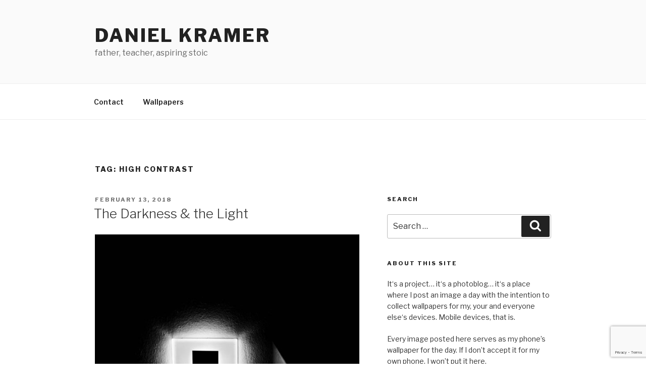

--- FILE ---
content_type: text/html; charset=utf-8
request_url: https://www.google.com/recaptcha/api2/anchor?ar=1&k=6Lc7hOkbAAAAAPNvdlbtASA44YK2SqgAbSTlFboM&co=aHR0cDovL3d3dy5kYW5pZWxrcmFtZXIuZXU6ODA.&hl=en&v=PoyoqOPhxBO7pBk68S4YbpHZ&size=invisible&anchor-ms=20000&execute-ms=30000&cb=gk8f2g9m9eot
body_size: 48773
content:
<!DOCTYPE HTML><html dir="ltr" lang="en"><head><meta http-equiv="Content-Type" content="text/html; charset=UTF-8">
<meta http-equiv="X-UA-Compatible" content="IE=edge">
<title>reCAPTCHA</title>
<style type="text/css">
/* cyrillic-ext */
@font-face {
  font-family: 'Roboto';
  font-style: normal;
  font-weight: 400;
  font-stretch: 100%;
  src: url(//fonts.gstatic.com/s/roboto/v48/KFO7CnqEu92Fr1ME7kSn66aGLdTylUAMa3GUBHMdazTgWw.woff2) format('woff2');
  unicode-range: U+0460-052F, U+1C80-1C8A, U+20B4, U+2DE0-2DFF, U+A640-A69F, U+FE2E-FE2F;
}
/* cyrillic */
@font-face {
  font-family: 'Roboto';
  font-style: normal;
  font-weight: 400;
  font-stretch: 100%;
  src: url(//fonts.gstatic.com/s/roboto/v48/KFO7CnqEu92Fr1ME7kSn66aGLdTylUAMa3iUBHMdazTgWw.woff2) format('woff2');
  unicode-range: U+0301, U+0400-045F, U+0490-0491, U+04B0-04B1, U+2116;
}
/* greek-ext */
@font-face {
  font-family: 'Roboto';
  font-style: normal;
  font-weight: 400;
  font-stretch: 100%;
  src: url(//fonts.gstatic.com/s/roboto/v48/KFO7CnqEu92Fr1ME7kSn66aGLdTylUAMa3CUBHMdazTgWw.woff2) format('woff2');
  unicode-range: U+1F00-1FFF;
}
/* greek */
@font-face {
  font-family: 'Roboto';
  font-style: normal;
  font-weight: 400;
  font-stretch: 100%;
  src: url(//fonts.gstatic.com/s/roboto/v48/KFO7CnqEu92Fr1ME7kSn66aGLdTylUAMa3-UBHMdazTgWw.woff2) format('woff2');
  unicode-range: U+0370-0377, U+037A-037F, U+0384-038A, U+038C, U+038E-03A1, U+03A3-03FF;
}
/* math */
@font-face {
  font-family: 'Roboto';
  font-style: normal;
  font-weight: 400;
  font-stretch: 100%;
  src: url(//fonts.gstatic.com/s/roboto/v48/KFO7CnqEu92Fr1ME7kSn66aGLdTylUAMawCUBHMdazTgWw.woff2) format('woff2');
  unicode-range: U+0302-0303, U+0305, U+0307-0308, U+0310, U+0312, U+0315, U+031A, U+0326-0327, U+032C, U+032F-0330, U+0332-0333, U+0338, U+033A, U+0346, U+034D, U+0391-03A1, U+03A3-03A9, U+03B1-03C9, U+03D1, U+03D5-03D6, U+03F0-03F1, U+03F4-03F5, U+2016-2017, U+2034-2038, U+203C, U+2040, U+2043, U+2047, U+2050, U+2057, U+205F, U+2070-2071, U+2074-208E, U+2090-209C, U+20D0-20DC, U+20E1, U+20E5-20EF, U+2100-2112, U+2114-2115, U+2117-2121, U+2123-214F, U+2190, U+2192, U+2194-21AE, U+21B0-21E5, U+21F1-21F2, U+21F4-2211, U+2213-2214, U+2216-22FF, U+2308-230B, U+2310, U+2319, U+231C-2321, U+2336-237A, U+237C, U+2395, U+239B-23B7, U+23D0, U+23DC-23E1, U+2474-2475, U+25AF, U+25B3, U+25B7, U+25BD, U+25C1, U+25CA, U+25CC, U+25FB, U+266D-266F, U+27C0-27FF, U+2900-2AFF, U+2B0E-2B11, U+2B30-2B4C, U+2BFE, U+3030, U+FF5B, U+FF5D, U+1D400-1D7FF, U+1EE00-1EEFF;
}
/* symbols */
@font-face {
  font-family: 'Roboto';
  font-style: normal;
  font-weight: 400;
  font-stretch: 100%;
  src: url(//fonts.gstatic.com/s/roboto/v48/KFO7CnqEu92Fr1ME7kSn66aGLdTylUAMaxKUBHMdazTgWw.woff2) format('woff2');
  unicode-range: U+0001-000C, U+000E-001F, U+007F-009F, U+20DD-20E0, U+20E2-20E4, U+2150-218F, U+2190, U+2192, U+2194-2199, U+21AF, U+21E6-21F0, U+21F3, U+2218-2219, U+2299, U+22C4-22C6, U+2300-243F, U+2440-244A, U+2460-24FF, U+25A0-27BF, U+2800-28FF, U+2921-2922, U+2981, U+29BF, U+29EB, U+2B00-2BFF, U+4DC0-4DFF, U+FFF9-FFFB, U+10140-1018E, U+10190-1019C, U+101A0, U+101D0-101FD, U+102E0-102FB, U+10E60-10E7E, U+1D2C0-1D2D3, U+1D2E0-1D37F, U+1F000-1F0FF, U+1F100-1F1AD, U+1F1E6-1F1FF, U+1F30D-1F30F, U+1F315, U+1F31C, U+1F31E, U+1F320-1F32C, U+1F336, U+1F378, U+1F37D, U+1F382, U+1F393-1F39F, U+1F3A7-1F3A8, U+1F3AC-1F3AF, U+1F3C2, U+1F3C4-1F3C6, U+1F3CA-1F3CE, U+1F3D4-1F3E0, U+1F3ED, U+1F3F1-1F3F3, U+1F3F5-1F3F7, U+1F408, U+1F415, U+1F41F, U+1F426, U+1F43F, U+1F441-1F442, U+1F444, U+1F446-1F449, U+1F44C-1F44E, U+1F453, U+1F46A, U+1F47D, U+1F4A3, U+1F4B0, U+1F4B3, U+1F4B9, U+1F4BB, U+1F4BF, U+1F4C8-1F4CB, U+1F4D6, U+1F4DA, U+1F4DF, U+1F4E3-1F4E6, U+1F4EA-1F4ED, U+1F4F7, U+1F4F9-1F4FB, U+1F4FD-1F4FE, U+1F503, U+1F507-1F50B, U+1F50D, U+1F512-1F513, U+1F53E-1F54A, U+1F54F-1F5FA, U+1F610, U+1F650-1F67F, U+1F687, U+1F68D, U+1F691, U+1F694, U+1F698, U+1F6AD, U+1F6B2, U+1F6B9-1F6BA, U+1F6BC, U+1F6C6-1F6CF, U+1F6D3-1F6D7, U+1F6E0-1F6EA, U+1F6F0-1F6F3, U+1F6F7-1F6FC, U+1F700-1F7FF, U+1F800-1F80B, U+1F810-1F847, U+1F850-1F859, U+1F860-1F887, U+1F890-1F8AD, U+1F8B0-1F8BB, U+1F8C0-1F8C1, U+1F900-1F90B, U+1F93B, U+1F946, U+1F984, U+1F996, U+1F9E9, U+1FA00-1FA6F, U+1FA70-1FA7C, U+1FA80-1FA89, U+1FA8F-1FAC6, U+1FACE-1FADC, U+1FADF-1FAE9, U+1FAF0-1FAF8, U+1FB00-1FBFF;
}
/* vietnamese */
@font-face {
  font-family: 'Roboto';
  font-style: normal;
  font-weight: 400;
  font-stretch: 100%;
  src: url(//fonts.gstatic.com/s/roboto/v48/KFO7CnqEu92Fr1ME7kSn66aGLdTylUAMa3OUBHMdazTgWw.woff2) format('woff2');
  unicode-range: U+0102-0103, U+0110-0111, U+0128-0129, U+0168-0169, U+01A0-01A1, U+01AF-01B0, U+0300-0301, U+0303-0304, U+0308-0309, U+0323, U+0329, U+1EA0-1EF9, U+20AB;
}
/* latin-ext */
@font-face {
  font-family: 'Roboto';
  font-style: normal;
  font-weight: 400;
  font-stretch: 100%;
  src: url(//fonts.gstatic.com/s/roboto/v48/KFO7CnqEu92Fr1ME7kSn66aGLdTylUAMa3KUBHMdazTgWw.woff2) format('woff2');
  unicode-range: U+0100-02BA, U+02BD-02C5, U+02C7-02CC, U+02CE-02D7, U+02DD-02FF, U+0304, U+0308, U+0329, U+1D00-1DBF, U+1E00-1E9F, U+1EF2-1EFF, U+2020, U+20A0-20AB, U+20AD-20C0, U+2113, U+2C60-2C7F, U+A720-A7FF;
}
/* latin */
@font-face {
  font-family: 'Roboto';
  font-style: normal;
  font-weight: 400;
  font-stretch: 100%;
  src: url(//fonts.gstatic.com/s/roboto/v48/KFO7CnqEu92Fr1ME7kSn66aGLdTylUAMa3yUBHMdazQ.woff2) format('woff2');
  unicode-range: U+0000-00FF, U+0131, U+0152-0153, U+02BB-02BC, U+02C6, U+02DA, U+02DC, U+0304, U+0308, U+0329, U+2000-206F, U+20AC, U+2122, U+2191, U+2193, U+2212, U+2215, U+FEFF, U+FFFD;
}
/* cyrillic-ext */
@font-face {
  font-family: 'Roboto';
  font-style: normal;
  font-weight: 500;
  font-stretch: 100%;
  src: url(//fonts.gstatic.com/s/roboto/v48/KFO7CnqEu92Fr1ME7kSn66aGLdTylUAMa3GUBHMdazTgWw.woff2) format('woff2');
  unicode-range: U+0460-052F, U+1C80-1C8A, U+20B4, U+2DE0-2DFF, U+A640-A69F, U+FE2E-FE2F;
}
/* cyrillic */
@font-face {
  font-family: 'Roboto';
  font-style: normal;
  font-weight: 500;
  font-stretch: 100%;
  src: url(//fonts.gstatic.com/s/roboto/v48/KFO7CnqEu92Fr1ME7kSn66aGLdTylUAMa3iUBHMdazTgWw.woff2) format('woff2');
  unicode-range: U+0301, U+0400-045F, U+0490-0491, U+04B0-04B1, U+2116;
}
/* greek-ext */
@font-face {
  font-family: 'Roboto';
  font-style: normal;
  font-weight: 500;
  font-stretch: 100%;
  src: url(//fonts.gstatic.com/s/roboto/v48/KFO7CnqEu92Fr1ME7kSn66aGLdTylUAMa3CUBHMdazTgWw.woff2) format('woff2');
  unicode-range: U+1F00-1FFF;
}
/* greek */
@font-face {
  font-family: 'Roboto';
  font-style: normal;
  font-weight: 500;
  font-stretch: 100%;
  src: url(//fonts.gstatic.com/s/roboto/v48/KFO7CnqEu92Fr1ME7kSn66aGLdTylUAMa3-UBHMdazTgWw.woff2) format('woff2');
  unicode-range: U+0370-0377, U+037A-037F, U+0384-038A, U+038C, U+038E-03A1, U+03A3-03FF;
}
/* math */
@font-face {
  font-family: 'Roboto';
  font-style: normal;
  font-weight: 500;
  font-stretch: 100%;
  src: url(//fonts.gstatic.com/s/roboto/v48/KFO7CnqEu92Fr1ME7kSn66aGLdTylUAMawCUBHMdazTgWw.woff2) format('woff2');
  unicode-range: U+0302-0303, U+0305, U+0307-0308, U+0310, U+0312, U+0315, U+031A, U+0326-0327, U+032C, U+032F-0330, U+0332-0333, U+0338, U+033A, U+0346, U+034D, U+0391-03A1, U+03A3-03A9, U+03B1-03C9, U+03D1, U+03D5-03D6, U+03F0-03F1, U+03F4-03F5, U+2016-2017, U+2034-2038, U+203C, U+2040, U+2043, U+2047, U+2050, U+2057, U+205F, U+2070-2071, U+2074-208E, U+2090-209C, U+20D0-20DC, U+20E1, U+20E5-20EF, U+2100-2112, U+2114-2115, U+2117-2121, U+2123-214F, U+2190, U+2192, U+2194-21AE, U+21B0-21E5, U+21F1-21F2, U+21F4-2211, U+2213-2214, U+2216-22FF, U+2308-230B, U+2310, U+2319, U+231C-2321, U+2336-237A, U+237C, U+2395, U+239B-23B7, U+23D0, U+23DC-23E1, U+2474-2475, U+25AF, U+25B3, U+25B7, U+25BD, U+25C1, U+25CA, U+25CC, U+25FB, U+266D-266F, U+27C0-27FF, U+2900-2AFF, U+2B0E-2B11, U+2B30-2B4C, U+2BFE, U+3030, U+FF5B, U+FF5D, U+1D400-1D7FF, U+1EE00-1EEFF;
}
/* symbols */
@font-face {
  font-family: 'Roboto';
  font-style: normal;
  font-weight: 500;
  font-stretch: 100%;
  src: url(//fonts.gstatic.com/s/roboto/v48/KFO7CnqEu92Fr1ME7kSn66aGLdTylUAMaxKUBHMdazTgWw.woff2) format('woff2');
  unicode-range: U+0001-000C, U+000E-001F, U+007F-009F, U+20DD-20E0, U+20E2-20E4, U+2150-218F, U+2190, U+2192, U+2194-2199, U+21AF, U+21E6-21F0, U+21F3, U+2218-2219, U+2299, U+22C4-22C6, U+2300-243F, U+2440-244A, U+2460-24FF, U+25A0-27BF, U+2800-28FF, U+2921-2922, U+2981, U+29BF, U+29EB, U+2B00-2BFF, U+4DC0-4DFF, U+FFF9-FFFB, U+10140-1018E, U+10190-1019C, U+101A0, U+101D0-101FD, U+102E0-102FB, U+10E60-10E7E, U+1D2C0-1D2D3, U+1D2E0-1D37F, U+1F000-1F0FF, U+1F100-1F1AD, U+1F1E6-1F1FF, U+1F30D-1F30F, U+1F315, U+1F31C, U+1F31E, U+1F320-1F32C, U+1F336, U+1F378, U+1F37D, U+1F382, U+1F393-1F39F, U+1F3A7-1F3A8, U+1F3AC-1F3AF, U+1F3C2, U+1F3C4-1F3C6, U+1F3CA-1F3CE, U+1F3D4-1F3E0, U+1F3ED, U+1F3F1-1F3F3, U+1F3F5-1F3F7, U+1F408, U+1F415, U+1F41F, U+1F426, U+1F43F, U+1F441-1F442, U+1F444, U+1F446-1F449, U+1F44C-1F44E, U+1F453, U+1F46A, U+1F47D, U+1F4A3, U+1F4B0, U+1F4B3, U+1F4B9, U+1F4BB, U+1F4BF, U+1F4C8-1F4CB, U+1F4D6, U+1F4DA, U+1F4DF, U+1F4E3-1F4E6, U+1F4EA-1F4ED, U+1F4F7, U+1F4F9-1F4FB, U+1F4FD-1F4FE, U+1F503, U+1F507-1F50B, U+1F50D, U+1F512-1F513, U+1F53E-1F54A, U+1F54F-1F5FA, U+1F610, U+1F650-1F67F, U+1F687, U+1F68D, U+1F691, U+1F694, U+1F698, U+1F6AD, U+1F6B2, U+1F6B9-1F6BA, U+1F6BC, U+1F6C6-1F6CF, U+1F6D3-1F6D7, U+1F6E0-1F6EA, U+1F6F0-1F6F3, U+1F6F7-1F6FC, U+1F700-1F7FF, U+1F800-1F80B, U+1F810-1F847, U+1F850-1F859, U+1F860-1F887, U+1F890-1F8AD, U+1F8B0-1F8BB, U+1F8C0-1F8C1, U+1F900-1F90B, U+1F93B, U+1F946, U+1F984, U+1F996, U+1F9E9, U+1FA00-1FA6F, U+1FA70-1FA7C, U+1FA80-1FA89, U+1FA8F-1FAC6, U+1FACE-1FADC, U+1FADF-1FAE9, U+1FAF0-1FAF8, U+1FB00-1FBFF;
}
/* vietnamese */
@font-face {
  font-family: 'Roboto';
  font-style: normal;
  font-weight: 500;
  font-stretch: 100%;
  src: url(//fonts.gstatic.com/s/roboto/v48/KFO7CnqEu92Fr1ME7kSn66aGLdTylUAMa3OUBHMdazTgWw.woff2) format('woff2');
  unicode-range: U+0102-0103, U+0110-0111, U+0128-0129, U+0168-0169, U+01A0-01A1, U+01AF-01B0, U+0300-0301, U+0303-0304, U+0308-0309, U+0323, U+0329, U+1EA0-1EF9, U+20AB;
}
/* latin-ext */
@font-face {
  font-family: 'Roboto';
  font-style: normal;
  font-weight: 500;
  font-stretch: 100%;
  src: url(//fonts.gstatic.com/s/roboto/v48/KFO7CnqEu92Fr1ME7kSn66aGLdTylUAMa3KUBHMdazTgWw.woff2) format('woff2');
  unicode-range: U+0100-02BA, U+02BD-02C5, U+02C7-02CC, U+02CE-02D7, U+02DD-02FF, U+0304, U+0308, U+0329, U+1D00-1DBF, U+1E00-1E9F, U+1EF2-1EFF, U+2020, U+20A0-20AB, U+20AD-20C0, U+2113, U+2C60-2C7F, U+A720-A7FF;
}
/* latin */
@font-face {
  font-family: 'Roboto';
  font-style: normal;
  font-weight: 500;
  font-stretch: 100%;
  src: url(//fonts.gstatic.com/s/roboto/v48/KFO7CnqEu92Fr1ME7kSn66aGLdTylUAMa3yUBHMdazQ.woff2) format('woff2');
  unicode-range: U+0000-00FF, U+0131, U+0152-0153, U+02BB-02BC, U+02C6, U+02DA, U+02DC, U+0304, U+0308, U+0329, U+2000-206F, U+20AC, U+2122, U+2191, U+2193, U+2212, U+2215, U+FEFF, U+FFFD;
}
/* cyrillic-ext */
@font-face {
  font-family: 'Roboto';
  font-style: normal;
  font-weight: 900;
  font-stretch: 100%;
  src: url(//fonts.gstatic.com/s/roboto/v48/KFO7CnqEu92Fr1ME7kSn66aGLdTylUAMa3GUBHMdazTgWw.woff2) format('woff2');
  unicode-range: U+0460-052F, U+1C80-1C8A, U+20B4, U+2DE0-2DFF, U+A640-A69F, U+FE2E-FE2F;
}
/* cyrillic */
@font-face {
  font-family: 'Roboto';
  font-style: normal;
  font-weight: 900;
  font-stretch: 100%;
  src: url(//fonts.gstatic.com/s/roboto/v48/KFO7CnqEu92Fr1ME7kSn66aGLdTylUAMa3iUBHMdazTgWw.woff2) format('woff2');
  unicode-range: U+0301, U+0400-045F, U+0490-0491, U+04B0-04B1, U+2116;
}
/* greek-ext */
@font-face {
  font-family: 'Roboto';
  font-style: normal;
  font-weight: 900;
  font-stretch: 100%;
  src: url(//fonts.gstatic.com/s/roboto/v48/KFO7CnqEu92Fr1ME7kSn66aGLdTylUAMa3CUBHMdazTgWw.woff2) format('woff2');
  unicode-range: U+1F00-1FFF;
}
/* greek */
@font-face {
  font-family: 'Roboto';
  font-style: normal;
  font-weight: 900;
  font-stretch: 100%;
  src: url(//fonts.gstatic.com/s/roboto/v48/KFO7CnqEu92Fr1ME7kSn66aGLdTylUAMa3-UBHMdazTgWw.woff2) format('woff2');
  unicode-range: U+0370-0377, U+037A-037F, U+0384-038A, U+038C, U+038E-03A1, U+03A3-03FF;
}
/* math */
@font-face {
  font-family: 'Roboto';
  font-style: normal;
  font-weight: 900;
  font-stretch: 100%;
  src: url(//fonts.gstatic.com/s/roboto/v48/KFO7CnqEu92Fr1ME7kSn66aGLdTylUAMawCUBHMdazTgWw.woff2) format('woff2');
  unicode-range: U+0302-0303, U+0305, U+0307-0308, U+0310, U+0312, U+0315, U+031A, U+0326-0327, U+032C, U+032F-0330, U+0332-0333, U+0338, U+033A, U+0346, U+034D, U+0391-03A1, U+03A3-03A9, U+03B1-03C9, U+03D1, U+03D5-03D6, U+03F0-03F1, U+03F4-03F5, U+2016-2017, U+2034-2038, U+203C, U+2040, U+2043, U+2047, U+2050, U+2057, U+205F, U+2070-2071, U+2074-208E, U+2090-209C, U+20D0-20DC, U+20E1, U+20E5-20EF, U+2100-2112, U+2114-2115, U+2117-2121, U+2123-214F, U+2190, U+2192, U+2194-21AE, U+21B0-21E5, U+21F1-21F2, U+21F4-2211, U+2213-2214, U+2216-22FF, U+2308-230B, U+2310, U+2319, U+231C-2321, U+2336-237A, U+237C, U+2395, U+239B-23B7, U+23D0, U+23DC-23E1, U+2474-2475, U+25AF, U+25B3, U+25B7, U+25BD, U+25C1, U+25CA, U+25CC, U+25FB, U+266D-266F, U+27C0-27FF, U+2900-2AFF, U+2B0E-2B11, U+2B30-2B4C, U+2BFE, U+3030, U+FF5B, U+FF5D, U+1D400-1D7FF, U+1EE00-1EEFF;
}
/* symbols */
@font-face {
  font-family: 'Roboto';
  font-style: normal;
  font-weight: 900;
  font-stretch: 100%;
  src: url(//fonts.gstatic.com/s/roboto/v48/KFO7CnqEu92Fr1ME7kSn66aGLdTylUAMaxKUBHMdazTgWw.woff2) format('woff2');
  unicode-range: U+0001-000C, U+000E-001F, U+007F-009F, U+20DD-20E0, U+20E2-20E4, U+2150-218F, U+2190, U+2192, U+2194-2199, U+21AF, U+21E6-21F0, U+21F3, U+2218-2219, U+2299, U+22C4-22C6, U+2300-243F, U+2440-244A, U+2460-24FF, U+25A0-27BF, U+2800-28FF, U+2921-2922, U+2981, U+29BF, U+29EB, U+2B00-2BFF, U+4DC0-4DFF, U+FFF9-FFFB, U+10140-1018E, U+10190-1019C, U+101A0, U+101D0-101FD, U+102E0-102FB, U+10E60-10E7E, U+1D2C0-1D2D3, U+1D2E0-1D37F, U+1F000-1F0FF, U+1F100-1F1AD, U+1F1E6-1F1FF, U+1F30D-1F30F, U+1F315, U+1F31C, U+1F31E, U+1F320-1F32C, U+1F336, U+1F378, U+1F37D, U+1F382, U+1F393-1F39F, U+1F3A7-1F3A8, U+1F3AC-1F3AF, U+1F3C2, U+1F3C4-1F3C6, U+1F3CA-1F3CE, U+1F3D4-1F3E0, U+1F3ED, U+1F3F1-1F3F3, U+1F3F5-1F3F7, U+1F408, U+1F415, U+1F41F, U+1F426, U+1F43F, U+1F441-1F442, U+1F444, U+1F446-1F449, U+1F44C-1F44E, U+1F453, U+1F46A, U+1F47D, U+1F4A3, U+1F4B0, U+1F4B3, U+1F4B9, U+1F4BB, U+1F4BF, U+1F4C8-1F4CB, U+1F4D6, U+1F4DA, U+1F4DF, U+1F4E3-1F4E6, U+1F4EA-1F4ED, U+1F4F7, U+1F4F9-1F4FB, U+1F4FD-1F4FE, U+1F503, U+1F507-1F50B, U+1F50D, U+1F512-1F513, U+1F53E-1F54A, U+1F54F-1F5FA, U+1F610, U+1F650-1F67F, U+1F687, U+1F68D, U+1F691, U+1F694, U+1F698, U+1F6AD, U+1F6B2, U+1F6B9-1F6BA, U+1F6BC, U+1F6C6-1F6CF, U+1F6D3-1F6D7, U+1F6E0-1F6EA, U+1F6F0-1F6F3, U+1F6F7-1F6FC, U+1F700-1F7FF, U+1F800-1F80B, U+1F810-1F847, U+1F850-1F859, U+1F860-1F887, U+1F890-1F8AD, U+1F8B0-1F8BB, U+1F8C0-1F8C1, U+1F900-1F90B, U+1F93B, U+1F946, U+1F984, U+1F996, U+1F9E9, U+1FA00-1FA6F, U+1FA70-1FA7C, U+1FA80-1FA89, U+1FA8F-1FAC6, U+1FACE-1FADC, U+1FADF-1FAE9, U+1FAF0-1FAF8, U+1FB00-1FBFF;
}
/* vietnamese */
@font-face {
  font-family: 'Roboto';
  font-style: normal;
  font-weight: 900;
  font-stretch: 100%;
  src: url(//fonts.gstatic.com/s/roboto/v48/KFO7CnqEu92Fr1ME7kSn66aGLdTylUAMa3OUBHMdazTgWw.woff2) format('woff2');
  unicode-range: U+0102-0103, U+0110-0111, U+0128-0129, U+0168-0169, U+01A0-01A1, U+01AF-01B0, U+0300-0301, U+0303-0304, U+0308-0309, U+0323, U+0329, U+1EA0-1EF9, U+20AB;
}
/* latin-ext */
@font-face {
  font-family: 'Roboto';
  font-style: normal;
  font-weight: 900;
  font-stretch: 100%;
  src: url(//fonts.gstatic.com/s/roboto/v48/KFO7CnqEu92Fr1ME7kSn66aGLdTylUAMa3KUBHMdazTgWw.woff2) format('woff2');
  unicode-range: U+0100-02BA, U+02BD-02C5, U+02C7-02CC, U+02CE-02D7, U+02DD-02FF, U+0304, U+0308, U+0329, U+1D00-1DBF, U+1E00-1E9F, U+1EF2-1EFF, U+2020, U+20A0-20AB, U+20AD-20C0, U+2113, U+2C60-2C7F, U+A720-A7FF;
}
/* latin */
@font-face {
  font-family: 'Roboto';
  font-style: normal;
  font-weight: 900;
  font-stretch: 100%;
  src: url(//fonts.gstatic.com/s/roboto/v48/KFO7CnqEu92Fr1ME7kSn66aGLdTylUAMa3yUBHMdazQ.woff2) format('woff2');
  unicode-range: U+0000-00FF, U+0131, U+0152-0153, U+02BB-02BC, U+02C6, U+02DA, U+02DC, U+0304, U+0308, U+0329, U+2000-206F, U+20AC, U+2122, U+2191, U+2193, U+2212, U+2215, U+FEFF, U+FFFD;
}

</style>
<link rel="stylesheet" type="text/css" href="https://www.gstatic.com/recaptcha/releases/PoyoqOPhxBO7pBk68S4YbpHZ/styles__ltr.css">
<script nonce="dPYJvPuCE_yCv-1MerhvJA" type="text/javascript">window['__recaptcha_api'] = 'https://www.google.com/recaptcha/api2/';</script>
<script type="text/javascript" src="https://www.gstatic.com/recaptcha/releases/PoyoqOPhxBO7pBk68S4YbpHZ/recaptcha__en.js" nonce="dPYJvPuCE_yCv-1MerhvJA">
      
    </script></head>
<body><div id="rc-anchor-alert" class="rc-anchor-alert"></div>
<input type="hidden" id="recaptcha-token" value="[base64]">
<script type="text/javascript" nonce="dPYJvPuCE_yCv-1MerhvJA">
      recaptcha.anchor.Main.init("[\x22ainput\x22,[\x22bgdata\x22,\x22\x22,\[base64]/[base64]/UltIKytdPWE6KGE8MjA0OD9SW0grK109YT4+NnwxOTI6KChhJjY0NTEyKT09NTUyOTYmJnErMTxoLmxlbmd0aCYmKGguY2hhckNvZGVBdChxKzEpJjY0NTEyKT09NTYzMjA/[base64]/MjU1OlI/[base64]/[base64]/[base64]/[base64]/[base64]/[base64]/[base64]/[base64]/[base64]/[base64]\x22,\[base64]\\u003d\x22,\[base64]/CiMOBTinDuyBIOsKRw7nCtQNhVX/[base64]/Di08aw4pLMiIrUABowrFhw4fCvwLDswHCp0t3w4YmwpA3w4xFX8KoD23DlkjDnsKiwo5HGWNowq/CjRw1VcOicMK6KMOTBF4iDsKYOT9swoY3wqNLb8KGwrfCtMK2WcOxw6HDqnp6D1HCgXjDtsKbckHDrcOgRgVCEMOywosmAFjDln/[base64]/Ch8KZw4vDhDvDuMO9w4vDgMKUdMKRw7fDiSopOsOqw7xjFlsfwprDizHDkzcJOXrClBnCmEhAPsO7DQEywqwFw6tdwrnCgQfDmjPCv8OcaEhkd8O/[base64]/Dh0PDlMO/acOlw7Ivw7BYdGbCkk/DvRlHSRTCmG7DuMOGXSjDrWlKw5PCq8O7w4zCpjpMw4h3InfCmiVDw5jDpsOyAcKycDsbGm/CggnCjcO6wqvCksOhwrjDgcORwrBkw7DCpsOQdCYQwqpQwofCu3rDoMOzw4thdcOTw4MdJ8KXw51xw4AFEG/CvMK6PsOSSsOTwp3DnsO8woBaYlQxw6rDjkp+ZmXCh8O2MTpHwqzDrcKGw7EFVcOjGVhENcOEXsOYw7vCpsKJLMKyw5DDt8K4Z8KlPcOsY3RxwrQkSCAzaMOgBFxXXgzChcKJw6cCf0tlJ8Kcw63CqRIqMTBWHcKEwofCpsK2w63CgMKXF8OKw7nDscKjYFDCvsOzw4/Ct8KMwqpzU8OIwoDCsDPDuyLCl8KHw7TDqUPDn0QEMW4sw4MxA8OOIsKtw61dw7wFw7PDj8O4w6pww7DDpHQzw4IjdMKGGRnDpwh9w6R8woR7UynDvlUowrcWWMO4wr0xIsOpwpcnw4d5R8KuZlg0CcKEHMKNWl0kw4UiV0XCgMKMVsKpwr3Ds1/[base64]/w4dMZcOzJgbDlMKBw6/[base64]/CpTDDmT/DhSEQLEALXFMEw4gow7bCqyvCnsKPfGMMOwnDpMKYw5Ucw6JyeS/Ct8O1wrDDvcOWw5/ClALDmsO/w5URwqTDlsKgw4h4Lw/DoMKyQMKzEcKDY8KXPcK1LMKDXEF9ZRnCgmXCvsOhUELChMK/w6rCuMOww6fCtTfCtCIWw4nCgUBtcBDDoDgQw6zCpn7DvwMeYCTDoytbN8KWw4s5BlTCg8OYCsOawp3Di8KEw6nCrMOJwoIQwp0fwrXClSIMQllzJMKJwp0TwohFwrEWw6rCk8KIAMOUH8OxDWxCVC88wox/A8KVIMO+UcOhw6Mjw7YUw5PCn09MbsOZw5LDvsOLwrgGwrvCplzDqMO3ZsKxX2wUNm3Dq8Odw5rDt8OZwoLCrTvDgjATwo0rRsK9wrXDognCqMKLY8K+WD/CkMODQkJ1w7rDqcOySWfCoTkGwoHDqXszK3pYGBpowqA9dD5Aw6/CkQlNVULDgEnCn8Ofwqx3w6jDqMODBsO+wrkqwq3CoztWwojDnGvCqgk/w6lkw51RTcKNRMO3Y8Kzwrtnw77CpnU+wprDhAFrw4cCw5dlCsO7w4RFEMKANsOJwrV1MMKWDUHChyfCtMKgw7w4BMO9wqTDo1zDosKHb8OUYMKEw6ADKDlfwptVwrDDqcOIwo9cw6ZeLGwOCyrCtMO/SsKnwrjCscKTw7kKwpYrJcOIPHXCjMOmw4nCg8Olw7MCEsKFBAfDj8Khw4TDr1B1YsOCAiDCsV3Ct8OCe35lw6MdC8KqwpPCrkVZN19qwpXCmivDkMKSw5TCvBrChMOHKizDuXopw759w5rDiH7DjsOiw5/CjsKWRlMsEsOnVnsNw4HDqsOvQwcvw7w7wpnCj8Kqe1AZP8OowoJcIsKNOXopw5LDtcKYwq1xbMK+esKDwrNqw7UlTMOUw70dw7/Cn8OEIkDClsKZw6Q+w5N4wo3CjcOjCG8UQMObC8KRTn7DqQLCisKiwpAEw5J9w5jDkBcGaizDssO2wqzCoMOjw7zDtABvPxkewpYZwqjCgB5TUkTDsiTDocO7wpnDiTjCr8K1LF7Ct8KwXQrDiMO/w6oqecOXw7jCoXLDscOhHsKlVsO8w4LDh2nCg8KsQcKOw7nCkhUMw5VdbsKHwo7DoUV8wq8kwofDnU/DlAZXw4jCrmXCghsUNcOzZ0zCmihcAcKdTGx8W8OdJsOadSHCtynDscOaSUxQw41wwpw3RMKkw63Cl8OeTjvDisKIw5pGw6p2wrBwSEnCs8Olw7hEwpzCthjDuiTCncOMYMKVRwc/bz5XwrfDjg4qwp7Dq8KCwpvCtAlXNRTCpMOHVcKbwpp5WmQedMK6N8KQHydlWmXDvMO4N0V/wpcYwogqAsKvw5HDtMO7JMOpw4cPQ8OXwq/CoULDmgt7E359BcORwqQ5w7J0eVM2w6HDh1fCk8OeAsOjW2zCmMOmw4Fcw6QRfcKSJHPDkkfCk8ODwo9aW8KnfXIVw5DCqMO5w6VIwq3DmsK+XcOzTCxQwpVlKn1bwrN4wrrCkA7DjizCm8K/[base64]/wpPDi8Kmw7kpwobCgG3ChMOAw58bwoDCmcK5IcOHw6w+ZBwrIFvDu8KDHsKiwrDDr3bDpsKGwovCpsK/wqrDpTQ+ZBzCiQbDrCwMWQJrwpR3dsKkFlRNw4bCphDDs2TChMK3HcKvwrw9AsO6wo3Cu1XDiCscw6/CrMK+YywmwpLCqxtnR8KrFFzDgMO9I8Oiwq4rwqMEwow0w5DDiBvDmcKYwrAnw4jCv8KDw4hVYzjCmTrDvMOUw7VOw7nCiUzCt8O5wojCnwxad8KSwqdlw5w1w6suTRnDvTFXfCbCqMO/wpzCpG0Zwroqw6wGwpPCpsOnTMKfNEfDv8Ozwq/Dl8K1e8OdcA/DkHVeOcKtcH9ewpPCi0vDh8OWw414ED5bw5MxwrTDicOYw7rDjMOyw7A5O8KDw5ZcwqfCt8OrPMKJw7JcSmnCkAvCtcOmwqDDpx4Dwqs1dsO1wrXCjsKLBMOCwohVw4TCtFMPITBLJlgqIHfDo8OXwq51VmjCr8OtEl3CuExPw7fDtsKLwq/[base64]/[base64]/[base64]/[base64]/[base64]/DjHUNwqoNw40SwqN9cMK8LcKxwrkqNsKZwo9abidNwqkoCWVBw503GsOLwr/DpwzCgsKjwpXCpyzCmX/[base64]/[base64]/woASNBsWSRDDncKaBHsmwqDDslfCi8Kdw5ooJWHDosO9P0/Dmzk9WsKGbk06w57DnXrDpMK2w5VLw6EROsK9fWLCrsKTwoVsREPDqMKgUyLDh8K8WcOZwpDCrzEJwo/[base64]/CkcOTOsKuw5zDnzXDlMOjKMKJRcOQT00nw6s9HMONLMOROsKZw4zDihfCvsK3w5Y8DcOuG3LCoR5rwrROUMOtODhcU8OUwq1uCF7CpDXDtHLCshPCqVNfwrQowpzDnBDCrBojwpdew6PDqy3Dh8OxeHXConXDjsO7woTDvsOICD/DjsKjwr4Cwp/Dq8KUw5TDqCV6ORgqw65nw6YGAzHCijBJw4TCgsOtHxgsL8K/wqzCilU1wpJ8cMO3wrYeQ3jCnHTDncOTQsKmCkgiSMOUwqhvwo/[base64]/[base64]/GcKnw6XCk8Kowo/DrsOqVsK3w6rCrcONw4jCtcKPw4QPwqsnZQ0NEMO3w7bDrsO1QG5ZHV0Zw4o4Gj3CkcOgPMOUwoPCv8Oqw6bDtMORHMOPBwnDuMKPO8OwRSXDmsOIwopgwp/DucOXw7TDpBvCiHfDssKeRyDDgkPDiUhbwpTCvMOyw6QPwpLCl8KRNcKxwrrDkcKowq9rMMKDw5rDnV7DulbDq3bDiBXDlsOXe8KhwojDg8OHwq7DoMOew5zDpXDCh8OVIsOQUinCncO2DcKZw4gEJEpUD8OleMKlbi8Id1/Dp8Khwo7CrcOUw5kvw54yFgHDsELDsXjDn8OYwp/[base64]/DlQ9VwoTCrMOyRSnCjHDDi8KKSMOtW3/Cn8OBPx1dQCsSK2ZcwozCsVPCvzFbw7zCnQ3CgwJSIsKFwrrDtH/DnmQhw57Dr8O+DCTCl8O5JMOADQE2fWjDuwJ6w7pdwqfDmh/CrCMmwrnDvsKCR8KAFcKLw4zDgsO5w4FfG8OBCsKXOn7Cj1bDnF0YIQnCjsK8wqgIcXx8w4TDoH0IIBbDnlpCFcK5YwpRw7fCtXLDplMBwrpUwqxRE23DhcKTHwkACT18w4XDqRsvwo7DlsK6bB7CoMKWw5LCjUPDkD/[base64]/CjB8bB0MkZMOFRsO8wrbDtXlTa1PClMOqEsO1fkNQEhldwqvCkFYrNWsaw6LDosObw4V3wrrDp1w8XQcTw5HDljIUwpXCqcONwpYow5Y1NH7Cl8KVbsOAw6p/[base64]/CicO2HcOAwozDhsKNw6/DvcKPHDhMwqxywrDDt2xTwrHCk8Ouw4sfw4FEwoLCpMKEWTjDsE3DpMKDwq4xw6M8PsKcw5XCvWTDn8O5w6TDtMOUeRzDs8O6w5jDpnfCrsOccnPCjzQjw7fCpsKJwrUWAcOnw4TCjnoBw5N+w77DncOnUMOGYhLCsMONUFbDmFU2w5/CijQbwr5ow64fZzbDn05nw4VNwpEZwqBRwrtUwqZKDHHCjWDDisKPwpjCisKkw5oFwpltwq5hw4XCmcKDXW82w5Emw5odwq/[base64]/DgWcOSsOIGcOFw4xBIsKMw79iUhLDu3VgwpbDrizCjzt7T0nDt8OYHsOkY8O1w4AQw70CfMOGGWJbw5DCpsONwrXCjsOYNGgXOcOnbsK3w6XDkcOILcKMM8KUwoldNsOoX8OMX8OZNcKQQMOsw5vCjRtowp1gfcK2QU4CP8ObwonDjh/Clndiw7XClCbCn8K4w7nDtSHCrsKWwr/DoMKqVsOrFSzCucObLcKvMUJLRmtvcQfCoH1Aw7vCj2jDhXDCuMOJL8OzV2w7K23DgcKAwog4L3jDmcKnwqHDpMO4w5wLHMOowptYc8O9BMOQUsKpw7jDtcKucFbCvAYPGHwUw4QEb8OGBwRTRcORw4/CvMOQwrtfHcOSw4DDjBInwoTDoMOow6rDuMO1w611w6PCp0vDgBTCt8KywoDCsMOqwrXCj8OQwqjCv8KFQGwtIcKWw4pkwo49VUvDlGfCpcK4wqnCn8KUIcKSwoHCs8OGIk57ayt1ScK7a8Kdw5DDk0rDlzoBwqPDlsKpw6DDvn/DmUfDhkfCn37CkzsTw5Qrw7gFw4how4XDuSoSw4ZYw7jCqMOMaMK0w7kLNMKFwrDDnyPCq15YVXxzM8OKTxzCgsKDw5xzACfCp8KcdMKvPRBzwoBaQW1pPBAqwoohR2I4w5Agw5t6WcOBw441R8O9wpnCr3lnYMKGwqTCtsO/T8OEb8OnXUPDhcK6w64Cw6xYwq5RHsOvwpVKwpDCocKANsKqNEjCnsKNwojCgcK1a8OYIcO2w4cRw5g5fF5zwr/ClcOdwpDCtxzDqsOEw5BTw6nDsVLCgjQ1B8OpwrLCkhlpIynCvhg1BcKlDsK3D8OEF1PCpxhewrfCgMKlP2DCmkAmVcOUIsKWwoEcFXbDvUlkwr/[base64]/[base64]/PMKsw4d+UWXCuRbCvkMmwrNQKMKDwo3Dq8ObI8OkQmrDlMKNZcKPYMOCE2nCosKsw4TCiSvCqhI8w5drb8KfwrxDw4rCvcKzSgfCq8OGw4I8LwMHw6QUV04Tw59mNsOfwqnDmMKvQGQQBFzDn8K6w4TDhkzCnsODSMKNdH3CtsKOF0vCniRnFw8zbsKjwrDDm8Kvwp/[base64]/wqwOwp91CMKOGAhSwqtwwqDCisK3VEFgw4/CksKHwo/DlcO3MXLDkn4Rw5bDsD8ub8OnD31Hd2PDojbCiF9Jw7coNGYww6lAVsOUCx5Ow73CoDHDuMKowp5Yw5XDvsKDw6DCmzZGEMK2wpjChsKcTcKELQjCoR7DhFbDmsOrZMKyw4gdwrbDn0Uawq83wp3Cp2Aow4bDhm3Di8O/wqrDhcKKKMK4emB/w5rDr34NNsKPwrEowq1cw6R3Cggjf8Ouw6ITHndnw7Jqw4/Dh30jcMK1WUgHKmvDm1PDv2NWwrdgw6jCrMOtJ8KmRXRfRMOKF8OKwoMuwr9JJxvDmwd/CcKeUUDCtj7DvMOww6w1VsKQecOGwph7w4htw6nDqjhaw5Q/wp52ScOEIls1w6nClsKdKibDssOzw48ow6hQwoZCL3HDiDbDgULDi0ECLx53ZMKgMMOWw4QuLwXDvsKaw4LCicOLO3rDjxvCicODVsOzYhLCi8KMw6IPw4EUwqzDmy4rwpfCiw/[base64]/wr7DpsOZNDzDsVVmJcKPBRrDuTUmP8OrwpjCqMOcwpjCq8O9AxnDpsKnw4Q/w4/DiQDCsDI1wqbDiVw0w7nCpMOPcsKrwrjDqcONJxg2wr/Chm4Pa8OFwqkKH8O0w6k/[base64]/CjmLCqsO/[base64]/wrrCkHYLE8OZK2nCkXIJw5TDnFvCkkkybMO2w7cowq7CnhVABB7DjMKIw4IVEsOBw6XDv8OfUMO5wrQdIg3CmGDDvDFaw6LCl11Gf8KCC3DDqCEfw7t8RMK2M8KsBMORfVkmwqgbw5Bpw7MUwoBYw5DDjQoXWHY/Y8Kuw7phKcK6wqPDscOGP8K7w5LDv0JMO8OGTsO/DE3CtSwnwoFPw5HDonxNYQwQw6nCiXouwp5XGMOdBcOfHjohaSN4wpDDvHg9wpnDqk/DsUnDtcKmF1HCsVN+N8KSw7ZUw4wlXcOML3YXFMOMbMKcw4EPw5krMxFLbcOzwr/CjsOqA8ODOzHCgcKQIMKQw4/DosOew7Atw7bDqsOCwqVKKxQxwqzDn8O6YXnDtcOmHMOmwrwoAsOgdFZZTR3DqcKVZcKgwpfCn8OeYF7CgwnDrnPDrR52RsOSK8Oawo/[base64]/CjMOXBF/Cv8K8w4BWw5JJw50fIsO1w6Bjw4UuKwLDpgvCiMKUw7x8w7k5w4PCpMO/JcKAYh/[base64]/CnsK9exsBe8OlK8Ouw5/ClsOLW8Kew60jI8OWwqrDjDlFWcKsbMO1LcKiL8KtATLDssOPRndxJTV+wr9uMEBeOsK6w51CZCp7w4QKw4fChQDDpGEGwoUgVxzCs8KvwoEWEsOTwroJwq/DoH3CsTw6BXfCk8OwN8OtAEzDnBnDsHkCwqrCmlZKDMKEwr1EaSPDk8KowoXDiMOuw6XCq8OzZcOnEsK6c8K5V8ORw7B4cMKqaRQrwrLCmlbDr8KPAcO7w449ZMOdfMOlwrZww70+wqLCg8KRSTnDrjnClDwDwqnClgnCu8OxcMKbw6sfcMOpPitiwow/e8ObEhsZQ1xowrPCv8KTwrnDk2MJUsKSwrJtYUTDtUAyUMOPKsORwpBEwqBdw6FEwrrDhsKUBMOvaMK/wo7DvXbDln5nw6PCpcKqB8OdSMO5TcOUT8OQCcKoRMOfKyxSQsK6eAVlS2swwrU5GMOVw4zCisOfwpzCmFLDkTLDq8OPQMKGY1ZLwoglDgt6G8Kqw4wLB8O7wonCsMOjEwchR8Kgw6nCl0ltwq/CgAfDvQYgw7QtNBM0w4/Dk0xYWEjCszY8w4/ClnfCvWsUwq9NLsONwprCuDnDscKAw7kTwrLCqEN4wo5NBsOyf8KLTsKoVmvDqQ5SFls/[base64]/YGPCmsKgQMKpwrs+w55BBGhjZ8O/w4fDmMOSRcKAIcOww7jCrQQxw5XCvMK4ZMKUKRHDr34NwrPDssK2wqvDjMKmwrhJJMOAw6goFcK/EWE8wqDDlisxSl8hI2XDv0fDvwJMRDnDtMOYw4JzfMKTHBBEw6lUdMOYwoNAw5zCrisQVsONwrlcD8OmwpojW3pAw4cJw50rwrbDkcKgw6vDvllFw6ALw6LDhwUKbcOUwrtyWcKuDUbCoW3Dn0oKSsK3TWfCgi1rB8OrEsKNw5rDtSrDrFU/wpMywpBpw41iw6LDtsOIw4TChsKmTDvChHwWYTthAUFawqAawqJyw4pAw6MjWDrCo0PCrMKQwoNAw7hew5rDgBkawpPDtjrDo8KNwpnCtRDCtk7CrsOLJmJPC8OCwolgwojDosKjwoo/wrQlw5AFXcKywoXCqsOXSmHCoMOSw64+w67Dq20jw47Dq8OnB3A+AhXDqjgQPMOxdT/DtMK0wozDgzTChcKNw6bCr8KawqQUVsOXYcKyO8OnwoXCp3E3wpFIwr7CmEY4HMKoQsKlXhLCkHUXPsKbwo7DoMOXETccfFjDtxjCnl3Cr1wWDcOlbsO9UUnCqFrDqXzDvX/Dh8K3RsOUwojDoMO1w7RLYyXDv8OBU8OQwp/Cl8OsHcKxZ3VcZnbCrMOoVcO5WV40w50lw4HDoDQyw4DDksKbwpsFw64rfH8xHCJKwpdvwpLCtnQ0X8Osw6fCoylWfAXDnXFOD8KSdMOufz3Du8Ohwp8KLcK6IShuwrU+w5/DuMOLBSPCnWjDgsKVE30Nw7/CicObw6jClMO8wpnCj34awp/DgR3CtcOlMVR7TQ0kwozCv8Oqw6nCmcKyw5c3fS5/[base64]/e07Dl8ORfT7DkGbDisKcw4w1IsOaw6vDjEjDncKjVgJBNsKNdsO7wo/DicKhw784wp7DvlY2w6nDgMKqw5JuO8OGCsKzRhDCt8ONEcKmwoNVMUxjYMOSw5pewoRUPsKwFsK8w7HCvQPCisKtLcOENUPDkcOrOsKnbcO/wpBjwq/Cs8KBfEk9MsO0Uz1Yw5Vdw4pPewgoT8OHZ0REWcKLZQDDuX/CjcK0w7w3w7LCnMKNw7DCmsK6Sy4twqoZbsKpAiTDocKGwrovWARlw5vCgTzDsjEBIcOawpMMwqkUS8KfTMOuwoLDhkcqRDxxUSjDt0XCoDLCtcONwpnDj8K2EcKuHXFOwoHDnAJwRcOhwrfClWQSB33CoxB0wqtdCMKVIG/Dr8OUDsOiTDdEMgZHOMK3AiHCtsOew5ENKWIQwpjCrGxUwpjDs8KKfgUMMgdcw7Exwq7CrcOAwpTCuS7CrcKfEcO2woXDiBDDsV/CsQgcS8KoDXfDuMOtSsOZwq0IwqLDmj3DiMK9woFqwqdqwprCinFiEcK9BVMUwp94w6I0w7vCng8sV8K9w6NgwrLDhsOxw6vCnXAVA3HCmsKnwqcOwrLCkHR0BcO1LMKpw7Nlw5w+fTLDl8OvwoTDmx58woLCuV4zwrbDlBZ8w7vDjFduw4JVcA/DrmHDv8KFwqTCusK2woxIw6HCp8KLdEvDm8KUKcK/w5BDw6wNw6XCgDouwpAXwpbDrwxrw6/DosOVw7tfWAbDjXkpw6LDl17Dj1TCmMONWsK9e8K9wp3CncKpwo/DkMKmDsKNwovDlcO1w6t1w5h3cw4GSG4uesO0ch/DicKZYsKOw7lyICdWwrcNDMKgNMOKYcOyw6Nrwp91RMKxwqpLMMOdw4QCw4I2TMK1QsOMOsOCK3h8wpnCo1DDpsK4wpfCmMKxXcK2EXM4GUIWP3F5wpYyM1TDjsOwwpItISoEw7A3AUbCssOOw7/Cu3fDqsOZfMOxJMKcwocHQMO7VCUySVIgZgjDngTDisKXfMKnw7PCgMKJUV/CvMKZHCzDuMK3dhIOWsKeWMOTwpvDqgTDsMK4w4bDg8OAwp7CsFtvB0o7wrEnJwLCl8KHwpUQw7M+wo84w7HDqMO4GR8ewr1rw4jCkjvDtMOnLsK0B8O2wobDrcK8QWYqwrVMTF8JIsKzwobCnC7DhMOJwp0sUsO2D1kowovCpGDDvmzCmz/CoMKiwqtnTsOMwp7CmMKIXMK0wpdPw43Csk7DosK/UMKAwpU1wp1PVkJNwr3CiMOHbEFAwqRuw4zCp2Nlw4kKFBkSwqAhw4fDpcKNOk8/aVPDrsKDwpMybMKOw5TCoMO/GsK+J8OEIMKKLDLCvsK0wpLChMOJAjwxQH/Cv3dgwo3CmAzCnsO4N8O+BsOjVHdlJcK6w7HDq8Odw6EQAMODeMOdWcOEMsOXwpgZwqAWw53CsVRPwqzDlH1/wpHCiTZnw4/DqHJhWFBeQMK8w509EsKQJ8ODZMO6IcOlDkU3woogIEnDhsOpwoLDpEzCk1wyw5JeOcO5D8KYwojCqnEBf8Oew5vCrhlMw53DjcOGw6N0wo/CqcKuCDvCvsKQRGEMw4TClsKXw7gUwrkIw53Doi51w5rDnnc8w4zCl8OFN8K9wowwRMKQwphCw5otwoDDuMOEw6VUMsOrw5XClsKXw4xRwo/[base64]/wqjCo8ObdG3Duh3Ct8ODBQDCqsO3wpRzAMO9w6oKw6EZOD98XsK+ATnDocOBw4cJw4zDosKtwo8OBkLCgHPCoSAtw6M5wrFDPww/woJIaT3CghUuw4PCm8OMCBdQw5F3w4k0wrnDrR3CiGTCqsOiw7fDlMKMehZIRcOqwrDDmQ7DnjcUDcKNH8Ozw7kHAcOpwrfCmsK7wqTDlsOeHhBOZUDDrmPCqMKLwqjCoVNLw4jCsMO4XCjCkMK+BsOTJ8KDw7jDnyvCpXp4LnLDtVoGwpDDgTRbecOzHMK+VyXCkm/ClDgndMOlQ8O5wrHClTs2w6TDrcOnw6FpHl7CmmhxDR/Dpxo8wq7CoHbCm1fDrCdNwo05wq/CplJPPlYCWsKtOXZ3aMOswocewro9wpUwwp0eMC3DggVuBMOCd8Kqw5LCvsOUwp3Cukc6TMOvw78tc8OwCVwLfVYhwrcowpd8wrrCjsKvJMOrw4rDncO9YiwXJAnDqcO/[base64]/DqsKNwrzDjkgmw51NYW/CtsO8E2LDqcO0wrwLDMOBwrHCkDxkRsKDNH7Dmg/[base64]/wpvCh2vDr8KOGAbClMKbZsKbwpPDkwzDiB17w7oDNTzDgcOuO8KbWMO6d8O+ScKHwqEsWlnCqR/[base64]/w5xKV27CoEDCtMKcwofCiws7woZHQMOPw7HCn8KQw6HCj8OUKMO/DsOnw7vCk8OCwpLCnVvDux04w6/DhVLCrlZVwoTCjgxxw4nDnBg7w4PCiWDDvzfDlMKKQMKpNsKxccKnw6o0wpvDjE3CjsOYw5Iyw68LEwgNwpF/[base64]/[base64]/Ch38Kw73DucKZHSczwoPCpSLDvl/CmMOgw77CkG4PwrlxwrjCh8KKCMKVcMOdS0RfOQxDa8KWwrgow7pBRlUwCsOsDWdfHUHCvmQmWMKxGjEhA8O3AnTCnnjCi0A1woxLwo/Ci8O9w5tswpPDiyM+BhN5wpHCk8Osw47Cn03DkzHDlMKzwowBw7zDg11Rwo3CijrDnsK+w7fDkkQHwrorw4R4w7zDvnLDtXHDoQXDq8KVd0/DqcKlw53DjFszw48PIcKqwppKIMKOesOIw6PCnMKyKC/DqcK8w4BDw6x8w7zCti9JV2jDs8O0w5nCsztSacOqwqPCk8OGZhTDmMOPw5dNTsOQwoYNLsK/w7xpM8KNbkDCi8KUO8KdY2fDr3o7wpMrXGHCiMKFwo/DvcO9wq3DsMONSlMywp7Dv8OzwptxYCvDhMK4aGDCmsOedXPChMOvw6Q3SsO7Q8Kyw4cJZ3nDg8Kjw47DpXDCssK2w7LCtXvCqsKTwpdzdldyBE8FwqLDucOHfS/Dpi0rTcOww597w6AMw5tmGHXCu8OxAhrCmMKJN8Kpw4rCrysmw4PCrH5pwp5ewpPDpyfDocOLwq1wRsKXwp3DkcOMw5vCqsKdw5lCITHCoiEHdcONw6vDpMKIw6zDlsOZw4/Ct8KcIcOqblHDo8KlwrkNKQZzIcO/NX/CgsK8wr3ChMOvecKYwrXDjErDkcKIwqvDvVZ5w53DmcKEP8ORPcKSW39SFcKpbSRiKSPDomBzw7Z5OgZjDcOdw7/DgH3DiXHDusOaPsOmSMOtwrfCusKcwqrCngRTw4JUwrd2bkM1w6XDrMKLKlYqbcOSwoMHAcKnwpbCnHDDm8KrSsKLXcKUa8K4DMKxw51Pwr1zw44nw6EZwqkGdiDDhVfCjnN2w58uw5BWIhLDicKJwpTCoMOsJTDDqRjDl8KLwrPDqSNPwq7CmsOnPcK/G8OVwpDDjUV0wqXCnk3DnsOKwpLCsMK0KsK5YVsNw6PDh3BKwpxKwqdQbjFeYlLCk8OYwpRyFC4RwrDDuxfDkAPCkiUGABZ0CS9Swqxmw5rDqcOawo/Cs8OufcOGw5IVwrktwpQzwpTDjsOpwrzDvcOmMMK5ZAs2UHJ6c8OBw4tvw5YiwoEKwp/ClCAORUAQR8KvHcOvegzCgMOEWEFmwoPCncO5wrfCkkPDsEXCvcO1wrvClMKaw6kxwr/[base64]/ZMO4SsOgwpV9GGvCuR1zCcKmazNUwrhFw5jDn8KOF8KUwpPChMKQw7tNw4ZFCsKcNUTDisOBT8Kmw5HDjwzCksOGwrMgD8OAFzTCv8K1Ln91AMOtw7nCtybDqMOyIWoEwrHDtW7CjsO2wqzDk8O1f1TDsMKswrnCkS/Cu10xw4XDsMK0woEzw5AVwrrChMKIwpDDiHPDo8K7wpbDl25bwrZ0w74qw4/Dr8K8Q8K5w7cEJMKCd8KqDxrCjsKXw7cVwqLCs2DCpDRnBTfDi0dWwqzDgk1mcgvCjHPCoMORQMOLwrQlRR7CncKHa207w4zCrsO1w4bCkMKkfsOwwrNpGmbCn8O+QH0cw7TCpGbCqcKbw7XDr0jDmWnCkcKBSkwoE8Ksw64mJm3DrcKowpIEGy/[base64]/AsONw7vCn8Khbw/CocOqJlAdw7YEXRtefMK8worCmktxEMOhw7fCvsK1wo7DuwfCpcK6w5vDrMOxbMOow5/DmsKWNcKkw67DjMKgw4Yya8K0wqoyw4XCkm1Vwr4dw54/wo89ZS/[base64]/[base64]/DvxJbb8OYwoVJHC/DsEdpw4rDtMKRwpkZwpNVwq3DuMOdwplLEm7Cixx8wqA0w5/CqcOOS8K2w7rDusKPAQtVw6A9R8KFJgfDlVJbSUvCq8KvXEvDocKcw6XCkxMFworDvMOjw6c1wpbCgcO9w4LDq8OfGsKeIXoZVcKxwqwXQC/Cp8OvwqjDqGXDi8OUw5XCscOTaEwWQzvCp37CvsKtBzrDpg/DiBTDlMORw7JAwqBZw7zCo8KZwr3CncKFXknDqsKow7V3HR4Zw5UlNsOVE8KLAMKowrdNwr3Du8O7w6AXd8KPwr/DuwUCwonDq8O8Y8KvwrYXKMOILcK8GMO1Y8O3w6zDuBTDhsK9LsOdfzfCqCfDtnAww4NWw7PDtH7CjCrCqsKcfcO1Mg3DvcOJesKnUsO/HTrCssOJwqPDlH1dKcO/MMKCwp3DhTnCi8KiwrHCksK6V8K6w5DCk8OEw5TDmAwiD8KtQMOGATcvWMKmbBrDjyDDpcK/YcKbasKYwqzDisKDKS7CiMKdwo7CjzJUw6DDqVUJZcO2egpcwr7DoQ3DvcKMw7vCgcOnw6YEI8OPwrzCv8KGK8O7w6Uaw5XDhsKywq7ClcKoNjU/wqFiUC7DpXrCqFvDkTXDilPCqMOWUFdWw6DClm7ChQERZyXCqcOKLcO4wq/CusKxI8OZw5/DpcOrw4hsUkg0aEg3VyMPw4DDjsOawoDDonNyWhNHwr/CmCdiXMOhVmdpe8OhK30vVzLCpcOCwrMTFV7DsXTDtWPCv8OcecOCw7tRXMOqw67CqEfClUbCmT/DrsOPPH8Aw4B+wqLChgfDjAUBwoZ8FDZ+WcKyP8K3w53Cm8OAIH7Cj8KtJsKBwr8IRcKPw4srw6TDthYCRcK+QQ9HQcKowr1+wpfCpgnCjk4LB2PDncKTwrwHwp/CpnXCk8OuwpQWw79aAAvCrARMw5nCs8KaVMKtwr93w7JzJ8KkPXt3w5LCoy/CoMOqw74aCR8jPBjCo1rCi3EIwpXDt0DCg8KRQQTCpcKMcjnCh8KALgdRw7PDq8KIwp3Dj8ORfQ4VScOaw4B2MQpMwockf8OJK8Kww6RtIMKtKkModcOmJsK2w7HCpsOBw6UDbMOUACvCjMK/AyXCrsO6wofCgX7CrsOcJFNHOMOFw5TDjFExw6/CrcKRVsOGw5ByS8KqD0XClcK0wqfChyzCgQApw4dWaQ5uw5HCvgtCwpp5w7XDvsO8w7HCtcOgTHswwqsywqVaP8KJXmPCvxTCoCFIwq/CosKuBMO2SlVIwqMVwpLCoxRIYx8CLHRTwprCosKvJ8OTwqbCjMKMNiYaLCl3HXzDuS7DicOAcinClcOnDMKbEcOtw58Yw5g5worDpGk8J8Obwo0nV8OCw7zCgsONPMOoXBbDssKlKA3CgcOTGsOXwpXDk0jCicKWw6/[base64]/Dk1/Cg0xTw5Z5w5kwfsO4wrrDsj0QAFg5w7A0Inxxw4/CoRxvw7ANwoZvwqBqXsOYRnAhwpPDkEbChcKJwr/CqsOYwoZQICTCoHYxw7XCvcKvwpE0wqcfwojDvW3CmUvCmcOhUMKvwqkzXRluf8Oka8KJXiNpYl55ecOUDcOiYcOdw712Ihk0wqXClcOjd8O4EMOiwozCksOtw4LCumXDulokSMODcMKhGsO/KMOVKcKvw5l8wpJNwpbDkMOMSi8IUMKqw5PCslLDvFtzH8KeGnshB0PChUcyGgHDth/DvcOCw7nCqVJ+wqXCqE0TbnpUccOwwq8Yw45Ew6NyOUvCs0Ilwr19Y1/CiFLDjlvDiMO+w5zCgQ5gBMOCwqDCk8OOJXgqVHs0wrNhVMOUwr/[base64]/CisKhXcKxw79SworCuMOVLU7CtsOoDmNtwrhtTj7DtWrDsSDDpXLCkkF6w7YOw7FXwpZjw7Nvw6jDq8OyfcKIVcKJwqTCpsOmwo1CWcOEDxvCpsKCw4jCksK/woQSZ1XCg1jClMOmNSQyw57Dh8KPIkvCkVfDmglKw5HChsOjZg5GFU8vwp4sw6bCszMlw4NWMsOmw5Q8w40/w4HCtipuw5liwovDrlJXAMKBOcOCA0rDoE59SsOAwpd3wpDChBxNwrAKwqU6esOqw5VUwqXDlsKpwoQUZGTCum/CqcOddWjCosO4OnnCkcKZwqYpJG0/HyRLw6k4YMKVOEUHDHo1EcO/DMKNw5Axbi3DgEUUw6V9wpFDw4/Cq2rCs8OGeFV6LsK5D1d5KlTDoH9+KsKOw4khf8KaQWLCpRYdFyHDjMOxw4zDr8Kew6LDrXfDmsKyK0DCh8O/w4bDtcKFw4xHCmoBw69EBMKuwpJlw6FqA8KdIBzDisKTw7fDjsOkwqXDlFpXw6AkIcOPwq7DkjPDu8KqMcOWw5Iew7AHw4sEwqxUS0jDt0MFw4AmdMOow5tiEsKrYsKBHi5fwprDmBXCgE/Cq1XDiybCq3/Dn1IMeSXDhHvDtk5JbMOnwpkRwqYzwoB7wqlUw4J/QMOXLCzDmU9xEcKmw6MxXzdFwrNRC8Kow5pLw63CtcOlwq1wAMOIwqwIC8Oew73DosKxwrXCihozw4fCoDg2WMOaIsOrGsKGw5d9w686wphlF0DCm8OeUGjCjcKlc3FYw4rClBIDdjXCnsONw6QAwodzEBdqTMOJwrfDtT/[base64]/wo9RwqZbNyQdw6Z7wqXDmsKfJgVXEzbDj1vDlMKIwrjDjQISwppHw4LDjjzCg8KIwpbDiCNyw7lhwpxcbsKhw7bDkEHDhiAtOWY9wo/[base64]/ClHHDmsONDENYw7/[base64]/w5IAZyjDlFTCmcOXS0rCqETCsAZiBcKuw7PDskRMwr/CvMK7fFpfwqHCs8OldcKWcCTCjgnDjyMUwqMOaXfCvsK2wpdXcA3DoEPDjcKzaUrDpcOjOzp3UsKtFi4/w6jCgMO1XlhSw5h/RScfw6Y8JxLDmsKRwpEJPsKBw7rCtcOfAirCjMOhw4vDggzDtcO1w7Niw40MDUrCi8OxD8OnQj7DtMOOTHnCmMOxw4dxTB1rwrYqSxRVKcOpw7x5wqrCnMKdwqZ8f2DCsXsFw5NOw7IrwpJaw7wTwpTCqsO6w65RScKuS33DhMKRwqUzwp7DmH/Cn8O7w5sbYGN2wpfDhcOpw7hFFwAKw7fClHHCsMOYXMK/[base64]/CvsOzYhQCwp5RHFolw4cNcUvDvRHCsCEowophw7UQw4dJw4sGw7/DvCd4NcOVw5TDtD9NwoDCoU3DlcKqUcK7w7nDjMK+w6/DvsKcw7PDpDjDiVY/w5LCnk5qPcO/w5w6wqLDuhPCkMKGcMKiwo3DksOdDMKuwrBuOyDDrcOYFklxI09pO1BsLnDDjsOcR1cDw6Rdwp0bPRdJwrHDkMOhV2dYacK1B3hfVR8LWcOmR8KLDsKAGcOmwqIVw6ESwrMXwrRmw7ppYRNsQUN/wp46dhnDusK7wrdsw4HCh3bDrzXDscO+w7HCpBTCncOhasKyw7YpwrXCtkU7ACkHI8KeHh4FQcOgP8OmOjjCuU7Dh8OrMk1pwrYUwq5vwprDj8KVTCU5GMKKw5XDimnDoDfCrcOUwr/[base64]/[base64]/[base64]/[base64]/Dr1how7jCucOzw6jCpRvDkWTDp8K3wrgdw7YDWQR3w4TCng3Co8KdwosRw4/CvcKoG8K1w7FAw79Hw6XCrSzChsOhECfDisO+w4LCisOuYcO5wro1wqQcMkxmE0h/O0TClm9hwqh9w67DlsKswpzDtsOpJcKzw6wiNMO9RMKkw4nDg2wvfUfCumLCgB/Do8Knw6nCncOWwothwpUoVUDCr1PCknDCvR/Dn8O5w4BvPMKqwoh8QcK+MsOhLsOYw5jCoMKQw71JwoprwpzDnhETw4U7wqTDvBxiPMOPNMOfw5vDucKfXlgXwovDhEldcU5HeQXCrMKGSsO1Px0wdMK0R8KZwovClsO5wpPDpsOsQ0HCoMKXfcKrw4DCg8OQdx7CqF5owo7ClcKRfTfDgsOxw5/DuijCqcONeMOtdsOtbsKDw6LCnsOnKsKWwq9xw4leAMOvw7hLw6kxekpOwpd5wo/DtsO9wrZ5wqjCs8OPw6F9woLDpGfDosKVwpXDi0QMesKCw5rDrUVgw6hhdMO6wqZcW8KlETEuwqgTZcOvTjcNw6BTw4hTwrAbTyFDVj7DicOSeizCuxZow4nDtMKWw7PDm17DrT/CvsK5w5wUw4jDgndaXMOMw7A8w7bCng3DtjjDqsO1w7bCrU/Cj8Orwr/CsnfCmcOvwpzDjcKMwoPDlQAJZMKMwpk0wqDCgsKfB3PCv8KQTyHDk1zDlkEJw6nDqh7CqS3CrMK6Nh7Cg8K/w7c3S8KaKFETeyzCrVdtwpkAKF3DgB/DvsO4w6R0wr5mw4c6O8OBwrc6F8KrwoZ9KR4gwqfDiMOZCcKQcikpw5YxVMKbwqhdBhhkw6nDv8O8w4U3SGfCisKEL8OfwprDhcK2w7TDjgzCt8K5AnrDr1PCnHXDuj1xMcKgwpjCpyjCsHgDWDXDsAEswpPDoMOTAUc6w4x1wrw2wr/CvMOuw78ewpoKwo/[base64]/[base64]/[base64]\x22],null,[\x22conf\x22,null,\x226Lc7hOkbAAAAAPNvdlbtASA44YK2SqgAbSTlFboM\x22,0,null,null,null,1,[21,125,63,73,95,87,41,43,42,83,102,105,109,121],[1017145,768],0,null,null,null,null,0,null,0,null,700,1,null,0,\[base64]/76lBhnEnQkZnOKMAhnM8xEZ\x22,0,0,null,null,1,null,0,0,null,null,null,0],\x22http://www.danielkramer.eu:80\x22,null,[3,1,1],null,null,null,1,3600,[\x22https://www.google.com/intl/en/policies/privacy/\x22,\x22https://www.google.com/intl/en/policies/terms/\x22],\x22X7hCYMo04tUn1P0C9UPbNgwvbF5ml/NmVz0E8J1ZHUY\\u003d\x22,1,0,null,1,1768569458609,0,0,[172],null,[46,193],\x22RC-8uvtCEqbHzV_fw\x22,null,null,null,null,null,\x220dAFcWeA6r3d5zCSI9MBJKgWwuFoPtwqlZz9msrx18fAkIakX70V9pxA4AvPd3l4eNfdXRcCo69tCjZNtVn4lp33hF0i3MWCZWSQ\x22,1768652258926]");
    </script></body></html>